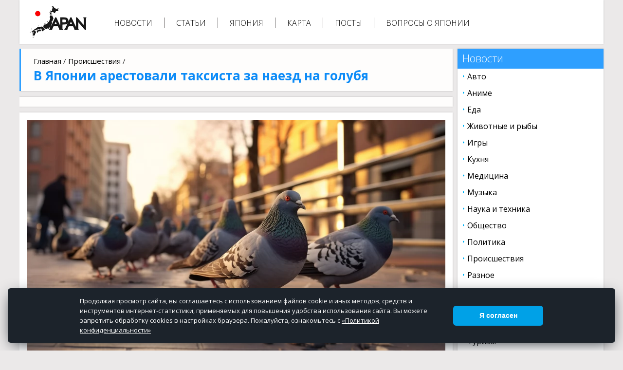

--- FILE ---
content_type: text/html; charset=utf-8
request_url: https://mejapan.ru/news/proisshestviya/v-yaponii-arestovali-taksista-za-nayezd-na-golubya.html
body_size: 4818
content:
<!DOCTYPE html>
<html lang="ru">
<head>
<link rel="canonical" href="https://mejapan.ru/news/proisshestviya/v-yaponii-arestovali-taksista-za-nayezd-na-golubya.html">

    <meta http-equiv="content-type" content="text/html; charset=utf-8" />
    
    <meta name="viewport" content="width=device-width, initial-scale=1" />
    
    <meta name="yandex-verification" content="27708a77c47b224b" />
    <meta name="google-site-verification" content="jUb5TRuKZWex-KkCqmoTtMT5_TOG3I2m2Wpadhgycic" />
    <meta name='wmail-verification' content='d119aeee8a728448c880be8c0aef1055' />
    <meta name="zen-verification" content="lsA2j4kQCEhFOwCigODuW2JjbeiMZ7rXpYcYw4sMUUc0I9aywidyBJVx15tl8YcB" />
    
    <title>В Японии арестовали таксиста за наезд на голубя — портал о Японии</title>
    	<meta name="description" content="В Японии был арестован таксист за преднамеренный наезд на голубя" />

	<meta property="og:title" content="В Японии арестовали таксиста за наезд на голубя" />
	<meta property="og:image" content="https://mejapan.ru/netcat_files/399/546/asfalt_golub.jpg" />
	<meta property="og:url" content="https://mejapan.ru/news/proisshestviya/v-yaponii-arestovali-taksista-za-nayezd-na-golubya.html" />
	<meta property="og:type" content="article" />
    
        
        
    <link rel="preconnect" href="https://fonts.googleapis.com">
    <link rel="preconnect" href="https://fonts.gstatic.com" crossorigin>
    <link href="https://fonts.googleapis.com/css2?family=Open+Sans:ital,wght@0,300;0,400;0,500;0,600;0,700;0,800;1,300;1,400;1,500;1,600;1,700;1,800&display=swap" rel="stylesheet">

    <link rel="stylesheet" href="/css/style.css" type="text/css" />

    <link rel="icon" href="/favicon.svg" type="image/svg" />

            <script>window.yaContextCb=window.yaContextCb||[]</script>
        <script src="https://yandex.ru/ads/system/context.js" async></script>
    </head>
<body>
    <div class="wrapper">
        <header class="header">
		    <div class="logo"><a href="/"></a></div>            
            <div class='menu'>
                <nav itemscope itemtype="https://www.schema.org/SiteNavigationElement">
                    <span itemprop='name'><a title='Новости' href='https://mejapan.ru/' itemprop='url'>Новости</a></span><span itemprop='name'><a title='Статьи' href='https://mejapan.ru/articles/' itemprop='url'>Статьи</a></span><span itemprop='name'><a title='Япония' href='https://mejapan.ru/japan/' itemprop='url'>Япония</a></span><span itemprop='name'><a title='Карта' href='https://mejapan.ru/map/' itemprop='url'>Карта</a></span><span itemprop='name'><a title='Посты' href='https://mejapan.ru/posts/' itemprop='url'>Посты</a></span><span itemprop='name'><a title='Вопросы о Японии' href='https://mejapan.ru/faq/' itemprop='url'>Вопросы о Японии</a></span>                       
                </nav>                               
            </div>
            <button id='id_main_menu_to_mobile' onclick='open_close_menu()' type="button" class="navbar-toggle collapsed">                
                <span class="icon-bar line--1"></span>
                <span class="icon-bar line--2"></span>
                <span class="icon-bar line--3"></span>
            </button> 
            <button onclick='up_page_scroll()' type="button" class="navbar-toggle-up collapsed">
                <span></span>     
            </button> 
            <button onclick='open_close_right_menu()' type="button" class="navbar-toggle-left-menu collapsed">
                <span></span>
            </button> 
        </header>
                <div class="middle">
            <div class="container">
                <main class="content">	 
                    <div class='breadcrumbs' itemscope itemtype="https://schema.org/BreadcrumbList">
                        <div class='inner_breadcrumbs'><span itemscope itemprop='itemListElement' itemtype='https://schema.org/ListItem'><a itemprop='item' href='https://mejapan.ru'>Главная</a><meta itemprop='name' content='Главная' /><meta itemprop='position' content='1' /></span> / <span itemscope itemprop='itemListElement' itemtype='https://schema.org/ListItem'><a itemprop='item' href='https://mejapan.ru/news/proisshestviya/'>Происшествия</a> / <meta itemprop='name' content='Происшествия' /><meta itemprop='position' content='2' /></span></div><h1>В Японии арестовали таксиста за наезд на голубя</h1>                        
                    </div>                    
                    <section class='inner_main_content'>
<noindex><div class='block_good_info block_main_bn_info block_bn_info'><!-- Yandex.RTB R-A-2158949-4 -->
	<div id="yandex_rtb_R-A-2158949-4"></div>
	<script>
	window.yaContextCb.push(() => {
		Ya.Context.AdvManager.render({
			"blockId": "R-A-2158949-4",
			"renderTo": "yandex_rtb_R-A-2158949-4"
		})
	})
	</script></div></noindex><article class='block_inner_news' itemscope itemtype='https://schema.org/NewsArticle'>
  <div class='inner_text_news' itemprop="articleBody">
                <div itemprop="image" itemscope itemtype="https://schema.org/ImageObject">                
              <img itemprop="url" src='https://mejapan.ru/netcat_files/Resize/f931fa9f/3545edbb/8c866956/dd5ba4ac/860_650/asfalt_golub.webp' alt='В Японии арестовали таксиста за наезд на голубя' title='В Японии арестовали таксиста за наезд на голубя' />              
              <link itemprop="contentUrl" href='https://mejapan.ru/netcat_files/399/546/asfalt_golub.jpg' />
              <meta itemprop="name" content='В Японии арестовали таксиста за наезд на голубя' />
              <meta itemprop="width" content="2560" />
              <meta itemprop="height" content="1435" />
          </div>
            <p>В Японии произошел достаточно интересный инцидент. А если точнее, то токийской полицией был арестован таксист за преднамеренный наезд на голубя. Таксисту вменяют то, что когда он проезжал оживленный перекресток, на котором помимо людей была и стая голубей, то он преднамеренно въехал в эту стаю, где и задавил одного из голубей, кстати, никто из людей в результате инцидента не пострадал, и даже не был задет машиной.</p>
<p>При этом со слов свидетельницы происшествия, которая и вызвала полицию, водитель сделал это преднамеренно. С её слов, таксист сначала остановился на красный свет на перекрестке, где как раз и собралось большое количество голубей, а после когда загорелся зеленый свет, он специально резко ускорился и врезался в птиц, после чего задавил одного из них.</p>
<p>Водитель арестовали по подозрению в нарушении Закона об охране дикой природы Японии, под защиту которого попадают все птицы, в том числе и голуби, несмотря на то, что многие люди считают их паразитами и даже называют пернатыми крысами, которым не место в городе.</p>
<p>Сам водитель не считает себя виновным, и говорит, что голуби должны были разлететься перед машиной, а улицы принадлежат людям.</p>  </div>
  <div class='info_to_news_article'>
      <div class='date_news'>Дата публикации: <time itemprop="dateCreated" datetime="2023-12-08T00:00:01+00:00">08.12.2023</time></div>
      <div class='category_news'>Категория: <a href='/news/proisshestviya/'>Происшествия</a></div>
  </div>
    <meta itemprop="headline" content="В Японии арестовали таксиста за наезд на голубя" />
    <meta itemprop="datePublished" content="2023-12-08T00:00:01+00:00" />
    <meta itemprop="dateModified" content="2023-12-08T00:00:01+00:00" />    
    <meta itemprop="mainEntityOfPage" content="https://mejapan.ru/news/proisshestviya/v-yaponii-arestovali-taksista-za-nayezd-na-golubya.html" />
       
      
    <div itemprop="author" itemscope itemtype="https://schema.org/Person">
        <meta itemprop="name" content="Japan info Admin" />        
    </div>    
    <div itemprop="publisher" itemscope itemtype="https://schema.org/Organization">
        <meta itemprop="name" content="Japan info" />
        <meta itemprop="telephone" content="+7 000 00 00" />
	    <meta itemprop="address" content="Россия" />  
        <div itemprop="logo" itemscope itemtype="https://schema.org/ImageObject">
            <link itemprop="url" href="https://mejapan.ru/i/logo.png" />            
            <link itemprop="contentUrl" href="https://mejapan.ru/i/logo.png" />  
            <meta itemprop="width" content="130" />
            <meta itemprop="height" content="70" />
        </div>
    </div>
</article>                    </section>
                    <!--noindex--><section class='block_social_button'><header>Мы в социальных сетях</header><div class='item_link_social'><a rel='nofollow noopener' target='_blank' href='https://vk.com/mejapan'><img src='/i/icon_vk.svg' alt='ВКонтакте' title='Наша группа в ВКонтакте' /></a><span>ВКонтакте</span></div><div class='item_link_social'><a rel='nofollow noopener' target='_blank' href='https://t.me/mejapan'><img src='/i/icon_telegram.svg' alt='Телеграм' title='Наш канал в Телеграм' /></a><span>Телеграм</span></div><div class='item_link_social'><a rel='nofollow noopener' target='_blank' href='https://max.ru/anime'><img src='/i/icon_max.png' alt='MAX' title='Наш канал в MAX' /></a><span>MAX</span></div><div class='item_link_social'><a rel='nofollow noopener' target='_blank' href='https://www.youtube.com/channel/UCL_c9UaVbLPLxk9q-HITONw'><img src='/i/icon_youtube.svg' alt='Youtube' title='Наш канал в Youtube' /></a><span>Youtube</span></div></section><!--/noindex-->                </main>                
            </div>
                        <aside class="right-sidebar">
                <div class='main_block_right'>                    
                                      <section class='right_block_menu'>
                        <header>Новости</header>
                        <nav>
                            <a title='Авто' href='/news/avto/'>Авто</a><a title='Аниме' href='/news/anime/'>Аниме</a><a title='Еда' href='/news/eda/'>Еда</a><a title='Животные и рыбы' href='/news/animals/'>Животные и рыбы</a><a title='Игры' href='/news/igry/'>Игры</a><a title='Кухня' href='/news/kuhnya/'>Кухня</a><a title='Медицина' href='/news/meditsina/'>Медицина</a><a title='Музыка' href='/news/muzyka/'>Музыка</a><a title='Наука и техника' href='/news/nauka-i-tehnika/'>Наука и техника</a><a title='Общество' href='/news/obschestvo/'>Общество</a><a title='Политика' href='/news/politika/'>Политика</a><a title='Происшествия' href='/news/proisshestviya/'>Происшествия</a><a title='Разное' href='/news/raznoe/'>Разное</a><a title='Россия и Япония' href='/news/rossiya-i-yaponiya/'>Россия и Япония</a><a title='Спорт' href='/news/sport/'>Спорт</a><a title='Традиции' href='/news/traditsii/'>Традиции</a><a title='Туризм' href='/news/turizm/'>Туризм</a><a title='Экономика' href='/news/ekonomika/'>Экономика</a>                        </nav>
                    </section>            
                                                                                                             <!--noindex-->
                                      <!--/noindex--> 
                                      
                </div>
                <section id='id_block_right_banner'>
                    <div class='block_right_banner_inner'>
                                            </div>
                </section>
                <div class='close_btn_right_menu' onclick='open_close_right_menu()'></div>
            </aside>
                    </div>
    </div>
    <div class='dark_fon'></div>
    <footer class="footer">
        <div class='footer_innder'>
	        <div class='site_copyrite'>
                &copy; 2016 - 2026 <a href="/policy/">Политикой конфиденциальности</a>                <br />MeJapan — информационно-новостной портал о Японии
            </div>
        </div>
    </footer>
    
            <noindex>
            <div class="site-cookie-consent" id="site-cookie-consent">
                <div class="site-cookie-consent__content" data-nosnippet="true">
                    <div class="site-cookie-consent__text" data-nosnippet="true">
                        Продолжая просмотр сайта, вы соглашаетесь с использованием файлов cookie и иных методов, средств и
                        инструментов интернет-статистики, применяемых для повышения удобства использования сайта. Вы можете запретить обработку cookies в настройках браузера.
                        Пожалуйста, ознакомьтесь с <a href="/policy/">«Политикой конфиденциальности»</a>
                    </div>
                    <div class="site-cookie-consent__button">
                        <button id="site-ok_cookie">
                            <span>Я согласен</span>
                        </button>
                    </div>
                </div>
            </div>
        </noindex>
        
    <!-- Yandex.Metrika counter -->
<script type="text/javascript" >
   (function(m,e,t,r,i,k,a){m[i]=m[i]||function(){(m[i].a=m[i].a||[]).push(arguments)};
   m[i].l=1*new Date();
   for (var j = 0; j < document.scripts.length; j++) {if (document.scripts[j].src === r) { return; }}
   k=e.createElement(t),a=e.getElementsByTagName(t)[0],k.async=1,k.src=r,a.parentNode.insertBefore(k,a)})
   (window, document, "script", "https://mc.yandex.ru/metrika/tag.js", "ym");

   ym(41972234, "init", {
        clickmap:true,
        trackLinks:true,
        accurateTrackBounce:true
   });
</script>
<!-- /Yandex.Metrika counter -->    
    <script src="/js/jquery.js"></script>  
    <script src="/js/js.js"></script>
</body>
</html>

--- FILE ---
content_type: text/css
request_url: https://mejapan.ru/css/style.css
body_size: 4977
content:
html {
    height: 100%;
    margin: 0;
    padding: 0;
}

body {
    /*font-family: 'Roboto' , sans-serif;*/
    font-family: 'Open Sans', sans-serif;
    width: 100%;
    height: 100%;
    margin: 0;
    padding: 0;
    background-color: #ebe9e9;
}

.wrapper {
    max-width: 1200px;
    margin: 0 auto;
    min-height: 100%;
    height: auto !important;
    height: 100%;
}

a {
    text-decoration: none;
    color: #000;
}

a:hover {
    text-decoration: none;
    color: #0f6fc1;
}

p {
    margin: 0 0 12px;
}

img {
    border: none;
}

input {
    vertical-align: middle;
}

.clear_both {
    clear: both;
}

/* Header
-----------------------------------------------------------------------------*/

.header {
    height: 90px;
    position: relative;
    width: 100%;
    background-color: #fff;
    box-shadow: 0 0px 3px rgba(0, 0, 0, 0.2);
    -webkit-box-shadow: 0 0px 3px rgba(0, 0, 0, 0.2);
    margin-bottom: 10px;
}

/* Middle
-----------------------------------------------------------------------------*/

.middle {
    width: 100%;
    padding: 0 0 100px;
    position: relative;
}

.middle:after {
    display: table;
    clear: both;
    content: '';
}

.container {
    width: 100%;
    float: left;
    overflow: hidden;
}

.content {
    padding: 0 310px 0 0;
    display: block;
    position: relative;
}

/* Right Sidebar
-----------------------------------------------------------------------------*/

.right-sidebar {
    float: left;
    width: 300px;
    margin-left: -300px;
    position: relative;
}

/* Footer
-----------------------------------------------------------------------------*/

.footer {
    margin: -90px auto 0;
    max-width: 1200px;
    height: 90px;
    background: #fff;
    position: relative;
    box-shadow: 0 0px 5px rgba(0, 0, 0, 0.2);
    -webkit-box-shadow: 0 0px 5px rgba(0, 0, 0, 0.2);
}

.footer_innder {
    margin: -90px auto 0;
    max-width: 1200px;
    position: relative;
    height: 90px;
}

/***************************************************/

.logo {
    position: absolute;
    top: 10px;
    left: 15px;
    width: 130px;
    height: 70px;
    background: url("/i/logo.png") no-repeat scroll 0 0 transparent;
}

.logo a {
    display: block;
    height: 100%;
}

/*menu start*/

.menu {
    position: absolute;
    top: 16px;
    padding: 0 0 0 0;
    left: 170px;
    right: 0;
    border-radius: 4px;
    background-color: #fff;
}

.menu a {
    display: inline-block;
    font-size: 16px;
    text-decoration: none;
    text-transform: uppercase;
    border-right: 1px solid #6f6c6c;
    padding: 0 24px 0 24px;
    margin: 20px 0 20px 0;
    color: #000;
    font-weight: 300;
}

.menu .active_item {
    display: inline-block;
    font-size: 16px;
    text-decoration: none;
    text-transform: uppercase;
    border-right: 1px solid #6f6c6c;
    padding: 0 24px 0 24px;
    margin: 20px 0 20px 0;
    color: #2e9fff;
    font-weight: 500;
}

.menu a:hover {
    color: #2e9fff;
}

.menu span:last-child a {
    border-right: none;
}

.menu span:last-child {
    border-right: none;
}

.menu strong:last-child {
    border-right: none;
}

.navbar-toggle {
    border-color: #333;
    position: absolute;
    /*padding: 9px 10px;*/
    /*margin-top: 10px;     margin-left: 15px;     margin-bottom: 8px;*/
    background-color: transparent;
    background-image: none;
    border: 1px solid transparent;
    /*border-radius: 4px;*/
    width: 24px;
    height: 24px;
    display: none;
    top: 15px;
    left: 80px;
    position: relative;
    /*border-color: #333;*/
    /*background-color: #333;*/
}

.line--1 {
    top: 0;
}

.line--2 {
    top: 8px;
}

.line--3 {
    top: 16px;
}

.line--1, .line--2, .line--3 {
    -webkit-transform: rotateZ(0);
    -moz-transform: rotateZ(0);
    -ms-transform: rotateZ(0);
    -o-transform: rotateZ(0);
    transform: rotateZ(0);
    -webkit-transition: -webkit-transform 0.2s, top 0.2s;
    -moz-transition: -moz-transform 0.2s, top 0.2s;
    -ms-transition: -ms-transform 0.2s, top 0.2s;
    -o-transition: -o-transform 0.2s, top 0.2s;
    transition: transform 0.2s, top 0.2s;
}

.active_main_menu .line--1 {
    -webkit-transform: rotateZ(-45deg);
    -moz-transform: rotateZ(-45deg);
    -ms-transform: rotateZ(-45deg);
    -o-transform: rotateZ(-45deg);
    transform: rotateZ(-45deg);
    -webkit-transition: -webkit-transform 0.2s, top 0.2s;
    -moz-transition: -moz-transform 0.2s, top 0.2s;
    -ms-transition: -ms-transform 0.2s, top 0.2s;
    -o-transition: -o-transform 0.2s, top 0.2s;
    transition: transform 0.2s, top 0.2s;
    top: 8px;
}

.active_main_menu .line--2, .active_main_menu .line--3 {
    -webkit-transform: rotateZ(45deg);
    -moz-transform: rotateZ(45deg);
    -ms-transform: rotateZ(45deg);
    -o-transform: rotateZ(45deg);
    transform: rotateZ(45deg);
    -webkit-transition: -webkit-transform 0.2s, top 0.2s;
    -moz-transition: -moz-transform 0.2s, top 0.2s;
    -ms-transition: -ms-transform 0.2s, top 0.2s;
    -o-transition: -o-transform 0.2s, top 0.2s;
    transition: transform 0.2s, top 0.2s;
    top: 8px;
}

.navbar-toggle:focus {
    /*background-color: #525252;*/
    cursor: pointer;
    outline: none;
}

.navbar-toggle:hover {
    /*background-color: #525252;*/
    cursor: pointer;
}

.navbar-toggle-left-menu {
    border-color: #333;
    position: absolute;
    padding: 9px 10px;
    /*margin-top: 10px;     margin-left: 15px;     margin-bottom: 8px;*/
    background-color: transparent;
    background-image: none;
    border: 1px solid transparent;
    border-radius: 4px;
    width: 44px;
    display: none;
    top: 3px;
    right: 5px;
    /*border-color: #333;     background-color: #333;*/
}

.navbar-toggle-left-menu:focus {
    /*background-color: #525252;*/
    cursor: pointer;
    outline: none;
}

.navbar-toggle-left-menu:hover {
    /*background-color: #525252;*/
    cursor: pointer;
}

.navbar-toggle-up {
    position: absolute;
    padding: 4px 2px;
    /*margin-top: 10px;     margin-left: 15px;     margin-bottom: 8px;*/
    background-color: transparent;
    background-image: none;
    border: 1px solid #333;
    border-radius: 25px;
    width: 36px;
    height: 36px;
    border-color: #333;
    display: none;
    top: 8px;
    right: 60px;
    background-color: #3499da;
}

.navbar-toggle-up:focus {
    background-color: #525252;
    cursor: pointer;
    outline: none;
}

.navbar-toggle-up:hover {
    background-color: #525252;
    cursor: pointer;
}

.navbar-toggle-up span {
    background: url("/i/arrow-up.png") no-repeat scroll 0 0 transparent;
    display: block;
    height: 24px;
    width: 25px;
    margin: 0 auto;
}

.navbar-toggle-left-menu span {
    background: url("/i/right_column.png") no-repeat scroll 0 0 transparent;
    display: block;
    height: 24px;
    width: 25px;
    margin: 0 auto;
}

.sr-only {
    position: absolute;
    width: 1px;
    height: 1px;
    margin: -1px;
    padding: 0;
    overflow: hidden;
    clip: rect(0, 0, 0, 0);
    border: 0;
}

.navbar-toggle .icon-bar {
    display: block;
    width: 22px;
    height: 2px;
    border-radius: 1px;
    /*background-color: #fff;*/
    background-color: #8c8c8b;
    position: absolute;
    left: 0;
}

.navbar-toggle-left-menu .icon-bar+.icon-bar {
    margin-top: 4px;
}

.navbar-toggle-left-menu .icon-bar {
    display: block;
    width: 22px;
    height: 2px;
    border-radius: 1px;
    background-color: #fff;
}

.navbar-toggle .icon-bar+.icon-bar {
    /*margin-top: 4px;*/
}

/*menu end*/

/*breadcrumbs*/

.breadcrumbs {
    box-shadow: 0 0px 3px rgba(0, 0, 0, 0.2);
    -webkit-box-shadow: 0 0px 3px rgba(0, 0, 0, 0.2);
    background: #fefdfc;
    position: relative;
    padding: 15px 60px 15px 29px;
    color: #323232;
    font-size: 15px;
    line-height: 20px;
    margin-bottom: 12px;
}

.breadcrumbs:before {
    content: '';
    display: block;
    position: absolute;
    top: 0;
    bottom: 0;
    width: 3px;
    left: 0px;
    /*background: #f37335;*/
    background: #2e9fff;
}

.inner_breadcrumbs {
    position: relative;
    padding: 0 0 4px 0;
}

/*breadcrumbs*/

.header_img {
    position: absolute;
    top: 0;
    right: 0;
    height: 82px;
    width: 440px;
    background: url("/i/header_img.jpg") no-repeat scroll 0 0 transparent;
}

.site_copyrite {
    position: absolute;
    top: 15px;
    left: 10px;
    color: #000;
    font-size: 14px;
}

.inner_main_content {
    position: relative;
    /*background-color: #fff;*/
    /*padding: 0 15px 0 15px;*/
}

.inner_main_content img {
    /*width: 100%;*/
    max-width: 100%;
    text-align: center;
    padding: 0 0 10px 0;
}

.not_widht_img {
    max-width: 100%;
}

.inner_main_content p {
    padding: 0 0 10px 0;
    margin: 0 0 0 0;
    color: #000;
    line-height: 1.4;
    font-size: 16px;
}

.inner_main_content li {
    color: #000;
    line-height: 1.4;
    font-size: 16px;
    padding-bottom: 10px;
}

.inner_main_content h1 {
    padding: 20px 0 20px 0;
    margin: 0;
    color: #0c8bf7;
    font-size: 26px;
    font-weight: 600;
}

.breadcrumbs h1 {
    padding: 0 0 0 0;
    margin: 0;
    color: #0c8bf7;
    font-size: 26px;
    /*font-weight: 600;*/
    line-height: 1.3;
}

.item_news {
    /*border-bottom: 1px solid #b9b3b3;     padding: 0 0 10px 0;     margin: 0 0 10px 0;*/
    background-color: #fff;
    box-shadow: 0 0px 3px rgba(0, 0, 0, 0.2);
    -webkit-box-shadow: 0 0px 3px rgba(0, 0, 0, 0.2);
    padding: 0 15px 0 15px;
    margin: 0 0 10px 0;
}

.iten_news_inner {
    /*padding: 0 15px 0 15px;*/
    position: relative;
}

.inner_text_news {
    position: relative;
    padding: 15px 0 0 0;
}

.link_news {
    display: block;
    font-size: 20px;
    color: #2e9fff;
    font-weight: 600;
    padding: 8px 0 10px 0;
    text-decoration: none;
    line-height: 1.3;
}

.info_to_news_article {
    position: relative;
    padding: 0 0 15px 0;
}

.block_inner_news .info_to_news_article {
    border-top: 1px solid #e7e8ec;
    padding-top: 15px;
}

.date_news {
    display: inline-block;
    font-size: 12px;
    color: #999999;
    width: 48%;
}

.date_news span {
    color: #2e9fff;
}

.category_news {
    display: inline-block;
    font-size: 12px;
    color: #999999;
    width: 50%;
    text-align: right;
    vertical-align: top;
}

.category_news a {
    color: #2e9fff;
}

.category_news a:hover {
    color: #0f6fc1;
}

.anons_news {}

/*block page*/

.block_pages {
    position: relative;
    padding: 10px 10px 10px 10px;
    background-color: #fff;
    box-shadow: 0 0px 3px rgba(0, 0, 0, 0.2);
    -webkit-box-shadow: 0 0px 3px rgba(0, 0, 0, 0.2);
}

.block_pages span {
    display: inline-block;
    margin-right: 7px;
    color: #533d32;
    cursor: pointer;
    border-radius: 3px;
    text-align: center;
    font-size: 18px;
    background: #2e9fff;
    color: #fff;
    line-height: 34px;
    width: 40px;
    height: 35px;
    box-sizing: border-box;
}

.block_pages a {
    display: inline-block;
    margin-right: 7px;
    color: #533d32;
    cursor: pointer;
    /*width: 29px;
    height: 27px;*/
    border-radius: 2px;
    text-align: center;
    font-size: 18px;
    background-color: #e9e9e9;
    line-height: 34px;
    width: 40px;
    height: 35px;
    box-sizing: border-box;
}

.block_pages a:hover {
    background: #0958a7;
    color: #ffffff !important;
}

/*block page*/

.right_block_menu {
    background-color: #fff;
    box-shadow: 0 0px 3px rgba(0, 0, 0, 0.2);
    -webkit-box-shadow: 0 0px 3px rgba(0, 0, 0, 0.2);
    margin-bottom: 10px;
}

.right_block_menu header {
    font-size: 22px;
    font-weight: 300;
    color: #fff;
    background-color: #2e9fff;
    padding: 4px 10px 7px 10px;
}

.right_block_menu a {
    padding: 5px 10px 7px 20px;
    display: block;
    background: url('/i/item_menu.png') no-repeat 10px 12px;
    color: #000;
}

.item_menu_acitve {
    padding: 7px 10px 7px 20px;
    display: block;
    background: url('/i/item_menu_active.png') no-repeat 10px 13px #66b5f9;
    color: #fff;
}

.item_menu_2 {
    padding: 7px 10px 7px 30px !important;
    display: block !important;
    background: url('/i/item_menu_2.png') no-repeat 20px 13px !important;
    color: #000 !important;
}

.item_menu_acitve_2 {
    padding: 7px 10px 7px 30px !important;
    display: block !important;
    background: url('/i/item_menu_active.png') no-repeat 20px 13px #66b5f9 !important;
    color: #000 !important;
}

/*    background: url('/i/item_menu_2.png') no-repeat 20px 6px;*/

.date_news_inner {
    display: inline-block;
    font-size: 12px;
    color: #999999;
    padding: 0 0 15px 0;
}

.block_main_reklama {
    position: relative;
    background-color: #fff;
    box-shadow: 0 0px 3px rgba(0, 0, 0, 0.2);
    -webkit-box-shadow: 0 0px 3px rgba(0, 0, 0, 0.2);
    margin-bottom: 10px;
    padding: 7px 5px 7px 5px;
    box-sizing: border-box;
}

#id_block_right_banner {
    width: 300px;
    /*height: 620px;*/
    margin: 0;
    padding: 0;
    line-height: 0;
}

.block_right_banner_inner {
    background-color: #fff;
    box-shadow: 0 0px 3px rgba(0, 0, 0, 0.2);
    -webkit-box-shadow: 0 0px 3px rgba(0, 0, 0, 0.2);
    position: relative;
}

.left_block_fixed_polet_10 {
    position: fixed !important;
    top: 10px !important;
}

.left_block_fixed_polet_minus_10 {
    position: fixed !important;
    top: -35px !important;
}

.button_right_open_menu {
    position: fixed;
    top: 100px;
    right: 10px;
    z-index: 1000;
    display: none;
}

.middle_left_50 {
    left: -320px !important;
    overflow: visible !important;
}

.icon_open_close_right_menu {
    display: inline-block;
    width: 32px;
    height: 32px;
    background: url("/i/icon_open_close_right_menu.png") no-repeat scroll 0 0 transparent;
    position: absolute;
    top: 0;
    left: 3px;
}

.block_inner_news {
    background-color: #fff;
    box-shadow: 0 0px 3px rgba(0, 0, 0, 0.2);
    -webkit-box-shadow: 0 0px 3px rgba(0, 0, 0, 0.2);
    padding: 0 15px 0 15px;
    margin: 0 0 10px 0;
}

.info_to_news_article {}

.block_fulllink {
    text-align: right;
    padding-bottom: 10px;
    position: relative;
    padding-top: 5px;
}

.block_fulllink a {
    color: #2e9fff;
}

.block_fulllink a:hover {
    text-decoration: underline;
}

.inner_text_articles {
    position: relative;
    padding: 15px 0 0 0;
}

.inner_text_articles img {
    /*max-width: 100%;     text-align:center;     padding: 0 0 10px 0;*/
}

.block_img_content {
    text-align: center;
    padding: 5px 0 10px 0;
    font-size: 14px;
}

.block_img_content img {
    padding: 0 0 5px 0;
}

.main_block_articles {
    position: relative;
    display: flex;
    flex-wrap: wrap;
}

.item_mini_articles {
    background-color: #fff;
    box-shadow: 0 0px 3px rgba(0, 0, 0, 0.2);
    -webkit-box-shadow: 0 0px 3px rgba(0, 0, 0, 0.2);
    padding: 0 15px 210px 15px;
    margin: 0 2% 10px 0;
    width: 32%;
    /*min-width:320px;*/
    /*display:inline-block;*/
    box-sizing: border-box;
    position: relative;
}

.item_mini_articles:nth-of-type(3n) {
    margin: 0 0 10px 0;
}

.block_info_articles {
    position: relative;
    display: inline-block;
}

@media only screen and (min-width: 1040px) {
    .block_info_articles {
        position: absolute;
        bottom: 0;
        left: 15px;
        width: calc(100% - 30px);
        display: block;
    }
}

.iten_articles_inner {
    position: relative;
    min-height: 277px;
    padding-bottom: 230px;
}

.name_article_block {
    position: relative;
}

.block_text_before_module {
    background-color: #fff;
    box-shadow: 0 0px 3px rgba(0, 0, 0, 0.2);
    -webkit-box-shadow: 0 0px 3px rgba(0, 0, 0, 0.2);
    padding: 10px 15px 5px 15px;
    margin: 0 0 10px 0;
}

.block_cit {
    display: block;
    background: #f4f4f3;
    padding: 14px 14px 14px 28px;
    margin: 20px 0;
    position: relative;
    background-repeat: no-repeat;
    background-position: 13px 8px;
}

.block_cit:before {
    content: "";
    width: 14px;
    height: 100%;
    display: block;
    position: absolute;
    top: 0;
    left: 0;
    background: #2e9fff;
}

.block_not_photo {
    max-width: 470px;
    height: 250px;
    position: relative;
    background-color: #ccc;
    width: 100%;
}

.block_good_info {
    position: relative;
    padding: 10px;
    box-sizing: border-box;
    margin-bottom: 12px;
    background: #fefdfc;
    box-shadow: 0 0px 3px rgba(0, 0, 0, 0.2);
    -webkit-box-shadow: 0 0px 3px rgba(0, 0, 0, 0.2);
    height: auto;
    text-align: center;
}

/*media*/

@media only screen and (max-width: 1040px) {
    .item_mini_articles {
        width: 49%;
        margin: 0 1% 10px 0;
        padding-bottom: 0;
    }

    .item_mini_articles:nth-of-type(3n) {
        margin: 0 1% 10px 0;
    }
}

@media only screen and (max-width: 1000px) {
    .right-sidebar {
        display: none;
    }

    .content {
        padding: 0;
    }

    .middle {
        overflow: hidden;
    }

    .button_right_open_menu {
        display: block;
    }

    .close_btn_right_menu {
        position: fixed;
        top: 3px;
        right: 5px;
        width: 34px;
        height: 34px;
        background: url("/i/close_right_menu.png") no-repeat scroll 0 0 transparent;
        border-radius: 20px;
        cursor: pointer;
    }

    .body_not_scroll .right-sidebar {
        position: fixed;
        top: 0;
        right: 0;
        z-index: 10000;
        margin-right: 0;
        overflow: auto;
        float: none;
        height: 100%;
        display: block;
    }

    .body_not_scroll .dark_fon {
        background-color: #ccc;
        height: 100%;
        top: 0;
        left: 0;
        right: 300px;
        opacity: 0.8;
        position: fixed;
        z-index: 999;
    }

    .body_not_scroll .header {
        display: none;
    }

    .navbar-toggle-left-menu {
        display: inline-block;
    }

    .body_not_scroll {
        overflow: hidden;
    }

    .navbar-toggle-left-menu {
        top: 23px;
    }
}

@media only screen and (max-width: 840px) {
    .navbar-toggle {
        display: inline-block;
    }

    .menu {
        left: 0;
    }

    .menu nav {
        display: none;
        position: absolute;
        top: 34px;
        left: 0;
        background-color: #fff;
        z-index: 100000;
        width: 100%;
        box-shadow: 0 0px 3px rgba(0, 0, 0, 0.2);
        -webkit-box-shadow: 0 0px 3px rgba(0, 0, 0, 0.2);
    }

    .menu .active_item {
        margin: 15px 0 15px 0;
    }

    .menu a {
        display: block;
        border-right: none;
        float: none;
        margin: 0;
        padding: 15px 24px 15px 24px;
    }

    .menu .active_item {
        display: block;
        border-right: none;
        float: none;
    }

    .logo {
        left: 5px;
        top: 8px;
        height: 35px;
        width: 65px;
        background: url("/i/logo_mini.png") no-repeat scroll 0 0 transparent;
    }

    .header {
        height: 50px;
        position: fixed;
        top: 0px;
        z-index: 10000;
    }

    .middle {
        padding-top: 60px;
    }

    .navbar-toggle-left-menu {
        top: 3px;
    }

    .info_to_news_article .date_news {
        display: block;
        text-align: left;
        width: 100%;
    }

    .info_to_news_article .category_news {
        display: block;
        text-align: left;
        width: 100%;
        padding-top: 4px;
    }
}

@media only screen and (max-width: 600px) {
    .item_mini_articles {
        width: 100%;
    }

    .iten_articles_inner {
        position: relative;
        min-height: initial;
    }
}

@media only screen and (max-width: 321px) {
    .right-sidebar {
        width: 320px;
    }

    .middle_left_50 .right-sidebar {
        position: fixed;
        top: 0;
        z-index: 100000;
        overflow: auto;
        width: 100%;
        height: 100%;
        background-color: #ebe9e9;
    }

    #id_block_right_banner {
        margin: 0 auto;
    }

    .breadcrumbs h1 {
        font-size: 18px;
    }

    .link_news {
        font-size: 18px;
    }

    .body_not_scroll {
        overflow: hidden;
    }

    .close_btn_right_menu {
        position: fixed;
        top: 3px;
        right: 5px;
        width: 34px;
        height: 34px;
        background: url("/i/close_right_menu.png") no-repeat scroll 0 0 transparent;
        border-radius: 20px;
        cursor: pointer;
    }

    .right-sidebar {
        margin-left: 0;
        float: right;
        margin-right: -320px;
    }
}

@media only screen and (min-width: 1040px) {
    .a_name_font_16 a {
        font-size: 16px;
    }

    .a_name_font_14 a {
        font-size: 14px;
    }

    .a_name_font_13 a {
        font-size: 12px;
    }

    .a_name_font_11 a {
        font-size: 11px;
    }
}

@media only screen and (min-width: 500px) {
    .a_name_font_16 a {
        font-size: 16px;
    }

    .a_name_font_14 a {
        font-size: 14px;
    }

    .a_name_font_13 a {
        font-size: 13px;
    }

    .a_name_font_11 a {
        font-size: 11px;
    }
}

@media only screen and (min-width: 500px) and (max-width: 650px) {
    .name_article_block a {
        font-size: 19px;
    }
}

/***/

.section_link {
    position: relative;
}

.block_about {
    display: block;
    position: relative;
    overflow: hidden;
}

.block_about img {
    display: block;
    width: 100%;
    height: auto;
    position: relative;
    -webkit-transition: all 0.3s ease-in-out;
    transition: all 0.3s ease-in-out;
    padding: 0;
    margin: 0;
}

@media (max-width: 380px) {
    .block_about__text {
        font-size: 14px;
    }
}

@media (max-width: 569px) {
    .block_about__text {
        font-size: 18px;
    }
}

@media (max-width: 650px) {
    .block_about__text {
        font-size: 14px;
    }
}

@media (max-width: 991px) {
    .block_about__text {
        font-size: 16px;
        letter-spacing: 1px;
    }
}

.block_about__text {
    position: absolute;
    top: 0;
    left: 0;
    right: 0;
    bottom: 0;
    color: #fff;
    font-size: 18px;
    font-weight: 400;
    line-height: 1.6666;
    letter-spacing: 1.8px;
    text-transform: uppercase;
    text-align: center;
    -webkit-transition: all 0.2s ease-out;
    transition: all 0.2s ease-out;
    z-index: 3;
}

.block_about__text>div {
    position: absolute;
    display: table;
    width: 100%;
    height: 100%;
    text-align: center;
}

.block_about__text>div>span {
    display: table-cell;
    vertical-align: middle;
    padding: 5px 14px;
}

.block_about::after {
    content: '';
    display: block;
    position: absolute;
    top: 0;
    left: 0;
    right: 0;
    bottom: 0;
    background-color: rgba(0, 0, 0, 0.65);
    -webkit-transition: background-color 0.3s ease-in-out;
    transition: background-color 0.3s ease-in-out;
}

.block_about:hover {
    box-shadow: 0 0 40px rgba(0, 0, 0, 0.4);
}

.block_about:hover::after {
    background-color: rgba(40, 54, 85, 0.95);
}

.block_about:hover img {
    -webkit-transform: scale(1.2);
    transform: scale(1.2);
}

.col-xs-6 {
    width: 50%;
}

.block_faq__item {
    position: relative;
    background-color: #fff;
    box-shadow: 0 0px 3px rgba(0, 0, 0, 0.2);
    -webkit-box-shadow: 0 0px 3px rgba(0, 0, 0, 0.2);
    padding: 12px 15px 12px 15px;
    margin: 0 0 10px 0;
}

.block_faq__item-question {
    padding-bottom: 5px;
    font-size: 20px;
    font-weight: 700;
}

.block_faq__item-question p {
    font-size: 20px;
}

.block_faq__item-answer {
    color: #000;
    line-height: 1.4;
    font-size: 16px;
}

.block_social_button {
    position: relative;
    background-color: #fff;
    box-shadow: 0 0px 3px rgba(0, 0, 0, 0.2);
    -webkit-box-shadow: 0 0px 3px rgba(0, 0, 0, 0.2);
    padding: 0 0 12px 0;
    margin: 0 0 10px 0;
}

.block_social_button header {
    font-size: 22px;
    font-weight: 300;
    color: #fff;
    background-color: #2e9fff;
    padding: 4px 10px 7px 10px;
    margin-bottom: 18px;
}

.item_link_social {
    display: inline-block;
    width: 25%;
    text-align: center;
    padding-bottom: 7px;
}

.item_link_social img {
    width: 64px;
}

.item_link_social a {
    background: none !important;
    padding: 7px 0 0 0 !important;
}

.item_link_social span {
    font-size: 14px;
    display: block;
}

@media (max-width: 380px) {
    .item_link_social {
        width: 50%;
    }
}

.block_main_bn_info {
    max-height: 300px;
}

@media (max-width: 1400px) {
    .block_main_bn_info {
        max-height: 200px;
    }
}

@media (max-width: 600px) {
    .block_main_bn_info {
        max-height: 140px;
    }
}

.blog_posts {
    position: relative;
    display: flex;
    flex-wrap: wrap;
    justify-content: flex-start;
    column-gap: 12px;
}

.blog_post {
    position: relative;
    width: calc(25% - 9px);
    height: 200px;
    margin-bottom: 20px;
}

@media (max-width: 1000px) {
    .blog_post {
        width: calc(50% - 6px);
    }
}

@media (max-width: 401px) {
    .blog_post {
        width: 100%;
    }
}

.blog_post a {
    padding: 0 25px;
    width: calc(100% - 50px);
    text-align: center;
    height: 100%;
    display: flex;
    align-items: center;
    justify-content: center;
    z-index: 5;
    position: relative;
    color: #fff;
    font-size: 16px;
    font-weight: 600;
    letter-spacing: 0.025em;
    text-transform: uppercase;
}

.blog_post_img {
    position: absolute;
    top: 0;
    left: 0;
    height: 100%;
    width: 100%;
    z-index: 3;
    overflow: hidden;
}

.blog_post_img img {
    width: 100%;
    text-align: center;
    padding: 0;
    height: 100%;
    object-fit: cover;
    -webkit-transition: all 0.3s ease-out;
    transition: all 0.3s ease-out;
}

.blog_post_img .blog_post_img_bg {
    position: absolute;
    top: 0;
    left: 0;
    height: 100%;
    width: 100%;
    z-index: 3;
    background-color: rgb(52 42 42 / 75%);
}

.blog_post_img_bg_inner {
    padding: 15px;
    margin: 15px;
    position: relative;
    width: calc(100% - 60px);
    height: calc(100% - 60px);
}

.blog_post_img>.blog_post_img_bg>.blog_post_img_bg_inner::before, .blog_post_img>.blog_post_img_bg>.blog_post_img_bg_inner::after {
    content: "";
    display: block;
    position: absolute;
    opacity: 0;
    border: 1px solid transparent;
    border-top-color: #fff;
    border-bottom-color: #fff;
    left: 50%;
    right: 50%;
    top: 0;
    bottom: 0;
    -webkit-transition: all 0.3s linear;
    transition: all 0.3s linear;
}

.blog_post_img>.blog_post_img_bg>.blog_post_img_bg_inner::after {
    border: 1px solid transparent;
    border-left-color: #fff;
    border-right-color: #fff;
    left: 0;
    right: 0;
    top: 50%;
    bottom: 50%;
}

.blog_post:hover .blog_post_img .blog_post_img_bg {
    background-color: rgba(178, 29, 41, .8);
}

.blog_post:hover .blog_post_img>.blog_post_img_bg>.blog_post_img_bg_inner::before,
.blog_post:hover .blog_post_img>.blog_post_img_bg>.blog_post_img_bg_inner::after {
    left: 0;
    right: 0;
    top: 0;
    bottom: 0;
    opacity: 1;
}

.blog_post:hover .blog_post_img img {
    -webkit-transform: scale(1.15);
    transform: scale(1.15);
}

.info_to_posts {
    border-bottom: 1px solid #e7e8ec;
    padding-top: 15px;
    padding-bottom: 15px;
}

.site-cookie-consent {
    background: #1c232b;
    border-radius: 6px;
    bottom: 16px;
    box-shadow: 0 8px 32px -8px #1c232b;
    left: 16px;
    padding: 16px;
    position: fixed;
    width: -webkit-calc(100% - 32px);
    width: calc(100% - 32px);
    z-index: 9999999;
    box-sizing: border-box;
}

.site-cookie-consent__content {
    -webkit-align-items: center;
    align-items: center;
    display: -webkit-flex;
    display: flex;
    margin: auto;
    max-width: 952px
}

.site-cookie-consent__text {
    color: #FFF;
    font-size: 13px;
    font-stretch: normal;
    font-style: normal;
    font-weight: 400;
    letter-spacing: normal;
    line-height: 1.6;
    padding-right: 27px
}

@media only screen and (max-width:601px) {
    .site-cookie-consent__content {
        flex-direction: column
    }

    .site-cookie-consent__text {
        padding-bottom: 20px
    }
}

.site-cookie-consent__text a {
    color: #FFF;
    text-decoration: underline
}

.site-cookie-consent__button {
    min-width: 185px
}

.site-cookie-consent__button>button {
    width: 100%;
    cursor: pointer;
    background: #00a1e7;
    border-color: #00a1e7;
    color: #fff;
    font-size: 14px;
    font-weight: 600;
    line-height: 17.52px;
    min-width: 68px;
    padding: 11px 16px;
    -webkit-tap-highlight-color: transparent;
    -webkit-appearance: none;
    appearance: none;
    border: 1px solid transparent;
    border-radius: 6px;
    box-sizing: border-box;
    cursor: pointer;
    display: inline-block;
    font-weight: 600;
    outline: none;
    position: relative;
    -webkit-transition: background-color .3s ease;
    transition: background-color .3s ease;
    -webkit-user-select: none;
    user-select: none;
    white-space: nowrap
}

.site-cookie-consent__button>button:hover {
    background: #0c8bf7;
    border-color: #0c8bf7;
}

.site-cookie-consent__button>button p {
    -webkit-align-items: center;
    align-items: center;
    display: -webkit-flex;
    display: flex;
    -webkit-justify-content: center;
    justify-content: center;
    margin: 0
}

.block_main_bn_info img {
    margin: 0;
    padding: 0;
    display: block;
}

.content_full_width {
    width:100%;
    padding: 0;
}

--- FILE ---
content_type: image/svg+xml
request_url: https://mejapan.ru/i/icon_vk.svg
body_size: 630
content:
<?xml version="1.0" ?><svg data-name="Layer 1" id="Layer_1" viewBox="0 0 1000 1000" xmlns="http://www.w3.org/2000/svg"><defs><style>.cls-1{fill:#5181b8;}.cls-2{fill:#fff;fill-rule:evenodd;}</style></defs><title/><rect class="cls-1" height="1000" width="1000"/><path class="cls-2" d="M819,344.51c4.64-15.45,0-26.8-22-26.8H724c-18.54,0-27.09,9.81-31.73,20.62,0,0-37.08,90.38-89.61,149.09-17,17-24.72,22.4-34,22.4-4.63,0-11.34-5.4-11.34-20.85V344.51c0-18.54-5.38-26.8-20.83-26.8H422c-11.58,0-18.55,8.6-18.55,16.76,0,17.57,26.26,21.63,29,71.07V512.92c0,23.54-4.25,27.81-13.52,27.81-24.72,0-84.85-90.79-120.51-194.67-7-20.2-14-28.35-32.64-28.35H192.79c-20.84,0-25,9.81-25,20.62,0,19.31,24.72,115.1,115.1,241.79C343.14,666.64,428,713.54,505.29,713.54c46.35,0,52.08-10.42,52.08-28.36V619.79c0-20.83,4.39-25,19.07-25,10.81,0,29.35,5.41,72.61,47.12,49.44,49.44,57.59,71.62,85.4,71.62h72.92c20.83,0,31.25-10.42,25.24-31-6.58-20.49-30.18-50.22-61.5-85.45-17-20.09-42.49-41.72-50.22-52.53-10.81-13.91-7.72-20.09,0-32.45C720.89,512.14,809.73,387,819,344.51Z" id="Logo"/></svg>

--- FILE ---
content_type: application/javascript
request_url: https://mejapan.ru/js/js.js
body_size: 1184
content:
$(document).ready(function () {
    left_bn_fixed();
    visible_btn_up();
    init_ok_cookie_site();
    $(window).bind('scroll', function (e) {
        left_bn_fixed();
        visible_btn_up();
    });
    $('.dark_fon').bind('click', function (e) {
        if ($('.middle').hasClass('middle_left_50')) {
            $('.middle').removeClass('middle_left_50');
            $('body').removeClass('body_not_scroll');
        }
    });
    /*rezize_windows();
    $(window).resize(function() {
    rezize_windows();
    });*/
});
function left_bn_fixed() {
    var bottom_right_banner = $('.main_block_right').height() + 90;
    var width_page = $('body').width();
    if (width_page > 1000) {
        if ($('.right-sidebar').height() < $('.content').height()) {
            if ($(window).scrollTop() > bottom_right_banner) {
                if (Math.ceil($(window).scrollTop()) == $(document).height() - $(window).height()) {
                    $('#id_block_right_banner').addClass('left_block_fixed_polet_minus_10');
                    $('#id_block_right_banner').removeClass('left_block_fixed_polet_10');
                } else {
                    $('#id_block_right_banner').removeClass('left_block_fixed_polet_minus_10');
                    $('#id_block_right_banner').addClass('left_block_fixed_polet_10');
                }
            } else {
                $('#id_block_right_banner').removeClass('left_block_fixed_polet_minus_10');
                $('#id_block_right_banner').removeClass('left_block_fixed_polet_10');
            }
        }
    }
}
function rezize_windows() {
    var width_page = $('body').width();
    if (width_page < 784 && width_page > 600) {
        $('.left-siderbar-inner').css('width', (width_page - 365) + 'px');
    } else {
        $('.left-siderbar-inner').removeAttr('style');
    }
}
function open_close_menu() {
    if ($('.menu nav').is(":hidden")) {
        $('.menu nav').slideDown(150);
        $('#id_main_menu_to_mobile').addClass('active_main_menu');
    } else {
        $('.menu nav').slideUp(150, function () {
            $('.menu nav').removeAttr('style');
            $('#id_main_menu_to_mobile').removeClass('active_main_menu');
        });
    }
}
function open_close_right_menu() {
    if ($('.middle').hasClass('middle_left_50')) {
        $('.middle').removeClass('middle_left_50');
        $('body').removeClass('body_not_scroll');
    } else {
        $('.middle').addClass('middle_left_50');
        $('body').addClass('body_not_scroll');
    }
}
function up_page_scroll() {
    $("body").animate({ "scrollTop": 0 }, "slow");
}
function visible_btn_up() {
    if ($('body').width() <= 640 && $(window).scrollTop() > 10) {
        $('.navbar-toggle-up').show();
    } else {
        $('.navbar-toggle-up').hide();
    }
}
function init_ok_cookie_site() {
    const button_cookie_consent = document.getElementById('site-ok_cookie');
    button_cookie_consent.addEventListener('click', function () {
        document.getElementById("site-cookie-consent").style.display = 'none';
        setCookie('site_ok_cookie', 'ok', { path: '/', secure: true, 'max-age': 3600000 });
    });
}
//setCookie('name_per', '0', { path: '/', secure: true, 'max-age': 3600000 });
function setCookie(name, value, options) {
    let updatedCookie = encodeURIComponent(name) + "=" + encodeURIComponent(value);

    for (let optionKey in options) {
        updatedCookie += "; " + optionKey;
        let optionValue = options[optionKey];
        if (optionValue !== true) {
            updatedCookie += "=" + optionValue;
        }
    }

    document.cookie = updatedCookie;
}
//getCookie('name_per');
function getCookie(name) {
    var matches = document.cookie.match(new RegExp(
        "(?:^|; )" + name.replace(/([\.$?*|{}\(\)\[\]\\\/\+^])/g, '\\$1') + "=([^;]*)"
    ))
    return matches ? decodeURIComponent(matches[1]) : undefined
}


--- FILE ---
content_type: image/svg+xml
request_url: https://mejapan.ru/i/icon_youtube.svg
body_size: 1151
content:
<svg width="85" height="85" xmlns="http://www.w3.org/2000/svg">

 <g>
  <title>background</title>
  <rect fill="none" id="canvas_background" height="87" width="87" y="-1" x="-1"/>
 </g>
 <g>
  <title>Layer 1</title>
  <path id="svg_1" fill="#C12025" d="m48.902554,40.576536c1.312,0.681 2.531,1.485 3.789,2.253c-0.094,-0.058 -2.821,2.233 -3.524,2.71c-0.773,0.524 -1.614,0.934 -2.424,1.396c-1.648,0.941 -3.232,2.042 -4.84,3.054c-0.419,0.264 -3.566,1.788 -3.566,1.788c0.044,-1.312 0.014,-2.511 -0.032,-3.767c-0.048,-1.316 0.01,-2.633 -0.011,-3.95c-0.013,-0.786 -0.006,-7.062 -0.009,-8.283c0,-0.211 0,-1.734 0,-2.115c0.404,0.257 0.957,0.521 1.351,0.79c0.74,0.504 1.468,1.022 2.204,1.539c0.768,0.54 1.592,0.974 2.405,1.441c1.634,0.94 2.978,2.272 4.657,3.144zm36.727,44.032l-0.081,1.59c-13.475,0 -27.45,0.283 -41.198,0.182c-7.942,-0.061 -15.631,-0.182 -23.633,-0.182c-3.835,0 -17.338,0.002 -21.158,0c0,0 0.637,-69.197 0.04,-76.871c-0.227,-2.926 -0.18,-7.012 -0.18,-9.986c0,0 14.545,-0.062 17.445,-0.18c5.855,-0.24 11.793,0.191 17.619,0.18c4.137,-0.008 8.21,0.117 12.393,0c2.644,-0.074 38.871,0.363 38.871,0.363c0.074,2.59 -0.266,29.564 -0.018,35.879c0.273,6.955 -0.29,33.307 -0.181,39.309c0.063,3.431 -0.346,6.085 0.081,9.716zm-16.653,-39.685c-0.016,-0.455 -0.029,-0.911 -0.042,-1.366c-0.073,-2.638 -0.106,-5.279 -0.252,-7.917c-0.143,-2.575 -0.982,-4.956 -1.993,-7.309c-0.347,-0.808 -1.205,-1.467 -1.978,-1.961c-1.286,-0.822 -3.011,-1.002 -4.491,-1.111c-1.978,-0.146 -3.962,-0.143 -5.944,-0.193c-2.405,-0.061 -4.812,0.17 -7.209,0.021c-2.396,-0.149 -4.827,-0.161 -7.227,-0.168c-2.76,-0.008 -5.518,0.073 -8.277,0.106c-1.36,0.016 -2.721,0.021 -4.082,-0.002c-1.141,-0.021 -3.129,0.101 -4.195,0.538c-2.13,0.873 -2.71,1.837 -3.856,3.892c-0.589,1.056 -0.819,2.229 -0.894,3.446c-0.075,1.213 -0.623,2.356 -0.59,3.562c0.05,1.87 -0.176,3.727 -0.172,5.594c0.01,5.024 -0.034,10.09 2.125,14.69l0.5,0.875c0.347,0.465 0.478,1.087 0.878,1.487c0.825,0.823 2.471,0.982 3.56,1.116c1.358,0.167 2.729,0.169 4.092,0.28c2.246,0.182 4.596,-0.058 6.844,0.054c2.258,0.113 4.49,0.164 6.754,0.104c5.507,-0.145 10.999,0.229 16.502,-0.17c2.263,-0.164 5.098,0.334 6.742,-1.558c1.518,-1.747 2.11,-4.06 2.578,-6.271c0.537,-2.532 0.716,-5.152 0.627,-7.739z"/>
 </g>
</svg>